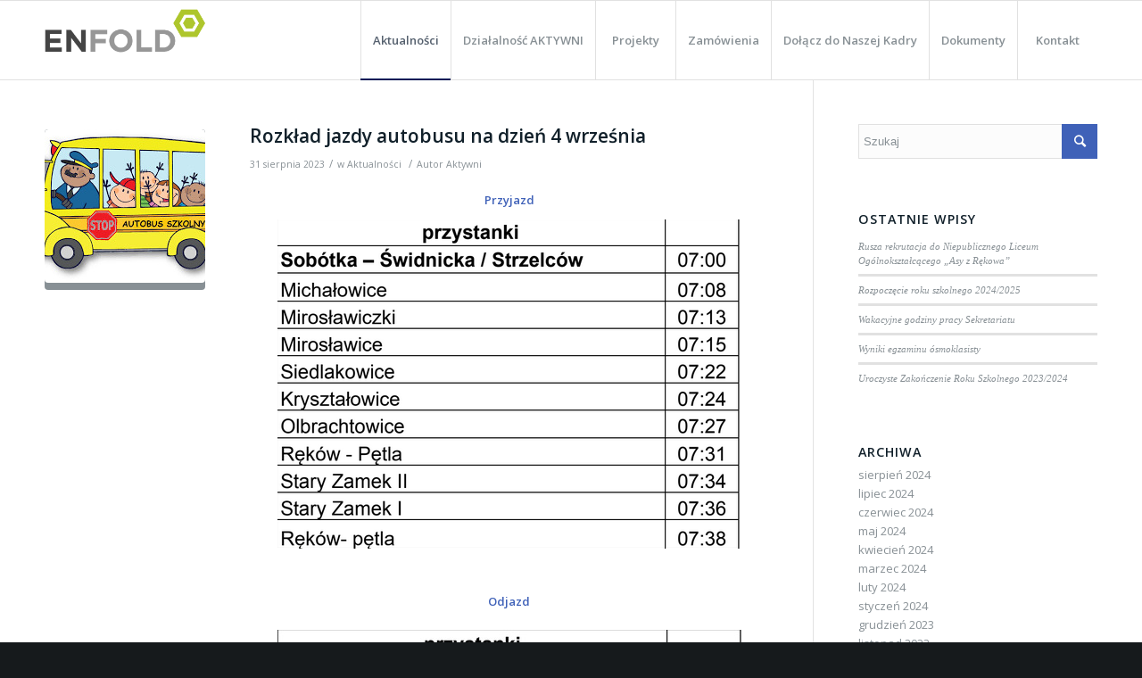

--- FILE ---
content_type: text/html; charset=UTF-8
request_url: http://stowarzyszenie-aktywni.pl/rozklad-jazdy-autobusu-na-dzien-4-wrzesnia/
body_size: 10789
content:
<!DOCTYPE html>
<html lang="pl-PL" class="html_stretched responsive av-preloader-disabled av-default-lightbox  html_header_top html_logo_left html_main_nav_header html_menu_right html_slim html_header_sticky html_header_shrinking_disabled html_mobile_menu_tablet html_header_searchicon_disabled html_content_align_center html_header_unstick_top_disabled html_header_stretch_disabled html_av-submenu-hidden html_av-submenu-display-click html_av-overlay-side html_av-overlay-side-classic html_av-submenu-noclone html_entry_id_7063 av-no-preview html_text_menu_active ">
<head>
<meta charset="UTF-8" />
<meta name="robots" content="index, follow" />


<!-- mobile setting -->
<meta name="viewport" content="width=device-width, initial-scale=1, maximum-scale=1">

<!-- Scripts/CSS and wp_head hook -->
<title>Rozkład jazdy autobusu na dzień 4 września &#8211; Stowarzyszenie AKTYWNI</title>
<meta name='robots' content='max-image-preview:large' />
<link rel="alternate" type="application/rss+xml" title="Stowarzyszenie AKTYWNI &raquo; Kanał z wpisami" href="http://stowarzyszenie-aktywni.pl/feed/" />
<link rel="alternate" type="application/rss+xml" title="Stowarzyszenie AKTYWNI &raquo; Kanał z komentarzami" href="http://stowarzyszenie-aktywni.pl/comments/feed/" />

<!-- google webfont font replacement -->

			<script type='text/javascript'>
			if(!document.cookie.match(/aviaPrivacyGoogleWebfontsDisabled/)){
				(function() {
					var f = document.createElement('link');
					
					f.type 	= 'text/css';
					f.rel 	= 'stylesheet';
					f.href 	= '//fonts.googleapis.com/css?family=Open+Sans:400,600';
					f.id 	= 'avia-google-webfont';
					
					document.getElementsByTagName('head')[0].appendChild(f);
				})();
			}
			</script>
			<script type="text/javascript">
/* <![CDATA[ */
window._wpemojiSettings = {"baseUrl":"https:\/\/s.w.org\/images\/core\/emoji\/15.0.3\/72x72\/","ext":".png","svgUrl":"https:\/\/s.w.org\/images\/core\/emoji\/15.0.3\/svg\/","svgExt":".svg","source":{"concatemoji":"http:\/\/stowarzyszenie-aktywni.pl\/wp-includes\/js\/wp-emoji-release.min.js?ver=c7e299bce4224f00200c442ea1432a0d"}};
/*! This file is auto-generated */
!function(i,n){var o,s,e;function c(e){try{var t={supportTests:e,timestamp:(new Date).valueOf()};sessionStorage.setItem(o,JSON.stringify(t))}catch(e){}}function p(e,t,n){e.clearRect(0,0,e.canvas.width,e.canvas.height),e.fillText(t,0,0);var t=new Uint32Array(e.getImageData(0,0,e.canvas.width,e.canvas.height).data),r=(e.clearRect(0,0,e.canvas.width,e.canvas.height),e.fillText(n,0,0),new Uint32Array(e.getImageData(0,0,e.canvas.width,e.canvas.height).data));return t.every(function(e,t){return e===r[t]})}function u(e,t,n){switch(t){case"flag":return n(e,"\ud83c\udff3\ufe0f\u200d\u26a7\ufe0f","\ud83c\udff3\ufe0f\u200b\u26a7\ufe0f")?!1:!n(e,"\ud83c\uddfa\ud83c\uddf3","\ud83c\uddfa\u200b\ud83c\uddf3")&&!n(e,"\ud83c\udff4\udb40\udc67\udb40\udc62\udb40\udc65\udb40\udc6e\udb40\udc67\udb40\udc7f","\ud83c\udff4\u200b\udb40\udc67\u200b\udb40\udc62\u200b\udb40\udc65\u200b\udb40\udc6e\u200b\udb40\udc67\u200b\udb40\udc7f");case"emoji":return!n(e,"\ud83d\udc26\u200d\u2b1b","\ud83d\udc26\u200b\u2b1b")}return!1}function f(e,t,n){var r="undefined"!=typeof WorkerGlobalScope&&self instanceof WorkerGlobalScope?new OffscreenCanvas(300,150):i.createElement("canvas"),a=r.getContext("2d",{willReadFrequently:!0}),o=(a.textBaseline="top",a.font="600 32px Arial",{});return e.forEach(function(e){o[e]=t(a,e,n)}),o}function t(e){var t=i.createElement("script");t.src=e,t.defer=!0,i.head.appendChild(t)}"undefined"!=typeof Promise&&(o="wpEmojiSettingsSupports",s=["flag","emoji"],n.supports={everything:!0,everythingExceptFlag:!0},e=new Promise(function(e){i.addEventListener("DOMContentLoaded",e,{once:!0})}),new Promise(function(t){var n=function(){try{var e=JSON.parse(sessionStorage.getItem(o));if("object"==typeof e&&"number"==typeof e.timestamp&&(new Date).valueOf()<e.timestamp+604800&&"object"==typeof e.supportTests)return e.supportTests}catch(e){}return null}();if(!n){if("undefined"!=typeof Worker&&"undefined"!=typeof OffscreenCanvas&&"undefined"!=typeof URL&&URL.createObjectURL&&"undefined"!=typeof Blob)try{var e="postMessage("+f.toString()+"("+[JSON.stringify(s),u.toString(),p.toString()].join(",")+"));",r=new Blob([e],{type:"text/javascript"}),a=new Worker(URL.createObjectURL(r),{name:"wpTestEmojiSupports"});return void(a.onmessage=function(e){c(n=e.data),a.terminate(),t(n)})}catch(e){}c(n=f(s,u,p))}t(n)}).then(function(e){for(var t in e)n.supports[t]=e[t],n.supports.everything=n.supports.everything&&n.supports[t],"flag"!==t&&(n.supports.everythingExceptFlag=n.supports.everythingExceptFlag&&n.supports[t]);n.supports.everythingExceptFlag=n.supports.everythingExceptFlag&&!n.supports.flag,n.DOMReady=!1,n.readyCallback=function(){n.DOMReady=!0}}).then(function(){return e}).then(function(){var e;n.supports.everything||(n.readyCallback(),(e=n.source||{}).concatemoji?t(e.concatemoji):e.wpemoji&&e.twemoji&&(t(e.twemoji),t(e.wpemoji)))}))}((window,document),window._wpemojiSettings);
/* ]]> */
</script>
<style id='wp-emoji-styles-inline-css' type='text/css'>

	img.wp-smiley, img.emoji {
		display: inline !important;
		border: none !important;
		box-shadow: none !important;
		height: 1em !important;
		width: 1em !important;
		margin: 0 0.07em !important;
		vertical-align: -0.1em !important;
		background: none !important;
		padding: 0 !important;
	}
</style>
<link rel='stylesheet' id='wp-block-library-css' href='http://stowarzyszenie-aktywni.pl/wp-includes/css/dist/block-library/style.min.css?ver=c7e299bce4224f00200c442ea1432a0d' type='text/css' media='all' />
<style id='classic-theme-styles-inline-css' type='text/css'>
/*! This file is auto-generated */
.wp-block-button__link{color:#fff;background-color:#32373c;border-radius:9999px;box-shadow:none;text-decoration:none;padding:calc(.667em + 2px) calc(1.333em + 2px);font-size:1.125em}.wp-block-file__button{background:#32373c;color:#fff;text-decoration:none}
</style>
<style id='global-styles-inline-css' type='text/css'>
body{--wp--preset--color--black: #000000;--wp--preset--color--cyan-bluish-gray: #abb8c3;--wp--preset--color--white: #ffffff;--wp--preset--color--pale-pink: #f78da7;--wp--preset--color--vivid-red: #cf2e2e;--wp--preset--color--luminous-vivid-orange: #ff6900;--wp--preset--color--luminous-vivid-amber: #fcb900;--wp--preset--color--light-green-cyan: #7bdcb5;--wp--preset--color--vivid-green-cyan: #00d084;--wp--preset--color--pale-cyan-blue: #8ed1fc;--wp--preset--color--vivid-cyan-blue: #0693e3;--wp--preset--color--vivid-purple: #9b51e0;--wp--preset--gradient--vivid-cyan-blue-to-vivid-purple: linear-gradient(135deg,rgba(6,147,227,1) 0%,rgb(155,81,224) 100%);--wp--preset--gradient--light-green-cyan-to-vivid-green-cyan: linear-gradient(135deg,rgb(122,220,180) 0%,rgb(0,208,130) 100%);--wp--preset--gradient--luminous-vivid-amber-to-luminous-vivid-orange: linear-gradient(135deg,rgba(252,185,0,1) 0%,rgba(255,105,0,1) 100%);--wp--preset--gradient--luminous-vivid-orange-to-vivid-red: linear-gradient(135deg,rgba(255,105,0,1) 0%,rgb(207,46,46) 100%);--wp--preset--gradient--very-light-gray-to-cyan-bluish-gray: linear-gradient(135deg,rgb(238,238,238) 0%,rgb(169,184,195) 100%);--wp--preset--gradient--cool-to-warm-spectrum: linear-gradient(135deg,rgb(74,234,220) 0%,rgb(151,120,209) 20%,rgb(207,42,186) 40%,rgb(238,44,130) 60%,rgb(251,105,98) 80%,rgb(254,248,76) 100%);--wp--preset--gradient--blush-light-purple: linear-gradient(135deg,rgb(255,206,236) 0%,rgb(152,150,240) 100%);--wp--preset--gradient--blush-bordeaux: linear-gradient(135deg,rgb(254,205,165) 0%,rgb(254,45,45) 50%,rgb(107,0,62) 100%);--wp--preset--gradient--luminous-dusk: linear-gradient(135deg,rgb(255,203,112) 0%,rgb(199,81,192) 50%,rgb(65,88,208) 100%);--wp--preset--gradient--pale-ocean: linear-gradient(135deg,rgb(255,245,203) 0%,rgb(182,227,212) 50%,rgb(51,167,181) 100%);--wp--preset--gradient--electric-grass: linear-gradient(135deg,rgb(202,248,128) 0%,rgb(113,206,126) 100%);--wp--preset--gradient--midnight: linear-gradient(135deg,rgb(2,3,129) 0%,rgb(40,116,252) 100%);--wp--preset--font-size--small: 13px;--wp--preset--font-size--medium: 20px;--wp--preset--font-size--large: 36px;--wp--preset--font-size--x-large: 42px;--wp--preset--spacing--20: 0.44rem;--wp--preset--spacing--30: 0.67rem;--wp--preset--spacing--40: 1rem;--wp--preset--spacing--50: 1.5rem;--wp--preset--spacing--60: 2.25rem;--wp--preset--spacing--70: 3.38rem;--wp--preset--spacing--80: 5.06rem;--wp--preset--shadow--natural: 6px 6px 9px rgba(0, 0, 0, 0.2);--wp--preset--shadow--deep: 12px 12px 50px rgba(0, 0, 0, 0.4);--wp--preset--shadow--sharp: 6px 6px 0px rgba(0, 0, 0, 0.2);--wp--preset--shadow--outlined: 6px 6px 0px -3px rgba(255, 255, 255, 1), 6px 6px rgba(0, 0, 0, 1);--wp--preset--shadow--crisp: 6px 6px 0px rgba(0, 0, 0, 1);}:where(.is-layout-flex){gap: 0.5em;}:where(.is-layout-grid){gap: 0.5em;}body .is-layout-flex{display: flex;}body .is-layout-flex{flex-wrap: wrap;align-items: center;}body .is-layout-flex > *{margin: 0;}body .is-layout-grid{display: grid;}body .is-layout-grid > *{margin: 0;}:where(.wp-block-columns.is-layout-flex){gap: 2em;}:where(.wp-block-columns.is-layout-grid){gap: 2em;}:where(.wp-block-post-template.is-layout-flex){gap: 1.25em;}:where(.wp-block-post-template.is-layout-grid){gap: 1.25em;}.has-black-color{color: var(--wp--preset--color--black) !important;}.has-cyan-bluish-gray-color{color: var(--wp--preset--color--cyan-bluish-gray) !important;}.has-white-color{color: var(--wp--preset--color--white) !important;}.has-pale-pink-color{color: var(--wp--preset--color--pale-pink) !important;}.has-vivid-red-color{color: var(--wp--preset--color--vivid-red) !important;}.has-luminous-vivid-orange-color{color: var(--wp--preset--color--luminous-vivid-orange) !important;}.has-luminous-vivid-amber-color{color: var(--wp--preset--color--luminous-vivid-amber) !important;}.has-light-green-cyan-color{color: var(--wp--preset--color--light-green-cyan) !important;}.has-vivid-green-cyan-color{color: var(--wp--preset--color--vivid-green-cyan) !important;}.has-pale-cyan-blue-color{color: var(--wp--preset--color--pale-cyan-blue) !important;}.has-vivid-cyan-blue-color{color: var(--wp--preset--color--vivid-cyan-blue) !important;}.has-vivid-purple-color{color: var(--wp--preset--color--vivid-purple) !important;}.has-black-background-color{background-color: var(--wp--preset--color--black) !important;}.has-cyan-bluish-gray-background-color{background-color: var(--wp--preset--color--cyan-bluish-gray) !important;}.has-white-background-color{background-color: var(--wp--preset--color--white) !important;}.has-pale-pink-background-color{background-color: var(--wp--preset--color--pale-pink) !important;}.has-vivid-red-background-color{background-color: var(--wp--preset--color--vivid-red) !important;}.has-luminous-vivid-orange-background-color{background-color: var(--wp--preset--color--luminous-vivid-orange) !important;}.has-luminous-vivid-amber-background-color{background-color: var(--wp--preset--color--luminous-vivid-amber) !important;}.has-light-green-cyan-background-color{background-color: var(--wp--preset--color--light-green-cyan) !important;}.has-vivid-green-cyan-background-color{background-color: var(--wp--preset--color--vivid-green-cyan) !important;}.has-pale-cyan-blue-background-color{background-color: var(--wp--preset--color--pale-cyan-blue) !important;}.has-vivid-cyan-blue-background-color{background-color: var(--wp--preset--color--vivid-cyan-blue) !important;}.has-vivid-purple-background-color{background-color: var(--wp--preset--color--vivid-purple) !important;}.has-black-border-color{border-color: var(--wp--preset--color--black) !important;}.has-cyan-bluish-gray-border-color{border-color: var(--wp--preset--color--cyan-bluish-gray) !important;}.has-white-border-color{border-color: var(--wp--preset--color--white) !important;}.has-pale-pink-border-color{border-color: var(--wp--preset--color--pale-pink) !important;}.has-vivid-red-border-color{border-color: var(--wp--preset--color--vivid-red) !important;}.has-luminous-vivid-orange-border-color{border-color: var(--wp--preset--color--luminous-vivid-orange) !important;}.has-luminous-vivid-amber-border-color{border-color: var(--wp--preset--color--luminous-vivid-amber) !important;}.has-light-green-cyan-border-color{border-color: var(--wp--preset--color--light-green-cyan) !important;}.has-vivid-green-cyan-border-color{border-color: var(--wp--preset--color--vivid-green-cyan) !important;}.has-pale-cyan-blue-border-color{border-color: var(--wp--preset--color--pale-cyan-blue) !important;}.has-vivid-cyan-blue-border-color{border-color: var(--wp--preset--color--vivid-cyan-blue) !important;}.has-vivid-purple-border-color{border-color: var(--wp--preset--color--vivid-purple) !important;}.has-vivid-cyan-blue-to-vivid-purple-gradient-background{background: var(--wp--preset--gradient--vivid-cyan-blue-to-vivid-purple) !important;}.has-light-green-cyan-to-vivid-green-cyan-gradient-background{background: var(--wp--preset--gradient--light-green-cyan-to-vivid-green-cyan) !important;}.has-luminous-vivid-amber-to-luminous-vivid-orange-gradient-background{background: var(--wp--preset--gradient--luminous-vivid-amber-to-luminous-vivid-orange) !important;}.has-luminous-vivid-orange-to-vivid-red-gradient-background{background: var(--wp--preset--gradient--luminous-vivid-orange-to-vivid-red) !important;}.has-very-light-gray-to-cyan-bluish-gray-gradient-background{background: var(--wp--preset--gradient--very-light-gray-to-cyan-bluish-gray) !important;}.has-cool-to-warm-spectrum-gradient-background{background: var(--wp--preset--gradient--cool-to-warm-spectrum) !important;}.has-blush-light-purple-gradient-background{background: var(--wp--preset--gradient--blush-light-purple) !important;}.has-blush-bordeaux-gradient-background{background: var(--wp--preset--gradient--blush-bordeaux) !important;}.has-luminous-dusk-gradient-background{background: var(--wp--preset--gradient--luminous-dusk) !important;}.has-pale-ocean-gradient-background{background: var(--wp--preset--gradient--pale-ocean) !important;}.has-electric-grass-gradient-background{background: var(--wp--preset--gradient--electric-grass) !important;}.has-midnight-gradient-background{background: var(--wp--preset--gradient--midnight) !important;}.has-small-font-size{font-size: var(--wp--preset--font-size--small) !important;}.has-medium-font-size{font-size: var(--wp--preset--font-size--medium) !important;}.has-large-font-size{font-size: var(--wp--preset--font-size--large) !important;}.has-x-large-font-size{font-size: var(--wp--preset--font-size--x-large) !important;}
.wp-block-navigation a:where(:not(.wp-element-button)){color: inherit;}
:where(.wp-block-post-template.is-layout-flex){gap: 1.25em;}:where(.wp-block-post-template.is-layout-grid){gap: 1.25em;}
:where(.wp-block-columns.is-layout-flex){gap: 2em;}:where(.wp-block-columns.is-layout-grid){gap: 2em;}
.wp-block-pullquote{font-size: 1.5em;line-height: 1.6;}
</style>
<link rel='stylesheet' id='fancybox-0-css' href='http://stowarzyszenie-aktywni.pl/wp-content/plugins/nextgen-gallery/static/Lightbox/fancybox/jquery.fancybox-1.3.4.css?ver=4.0.3' type='text/css' media='all' />
<link rel='stylesheet' id='avia-merged-styles-css' href='http://stowarzyszenie-aktywni.pl/wp-content/uploads/dynamic_avia/avia-merged-styles-98d3eacc47e7ab3da297e127e1dacf94.css' type='text/css' media='all' />
<script type="text/javascript" src="http://stowarzyszenie-aktywni.pl/wp-includes/js/jquery/jquery.min.js?ver=3.7.1" id="jquery-core-js"></script>
<script type="text/javascript" src="http://stowarzyszenie-aktywni.pl/wp-includes/js/jquery/jquery-migrate.min.js?ver=3.4.1" id="jquery-migrate-js"></script>
<script type="text/javascript" id="photocrati_ajax-js-extra">
/* <![CDATA[ */
var photocrati_ajax = {"url":"http:\/\/stowarzyszenie-aktywni.pl\/index.php?photocrati_ajax=1","rest_url":"http:\/\/stowarzyszenie-aktywni.pl\/wp-json\/","wp_home_url":"http:\/\/stowarzyszenie-aktywni.pl","wp_site_url":"http:\/\/stowarzyszenie-aktywni.pl","wp_root_url":"http:\/\/stowarzyszenie-aktywni.pl","wp_plugins_url":"http:\/\/stowarzyszenie-aktywni.pl\/wp-content\/plugins","wp_content_url":"http:\/\/stowarzyszenie-aktywni.pl\/wp-content","wp_includes_url":"http:\/\/stowarzyszenie-aktywni.pl\/wp-includes\/","ngg_param_slug":"nggallery","rest_nonce":"6094ce0911"};
/* ]]> */
</script>
<script type="text/javascript" src="http://stowarzyszenie-aktywni.pl/wp-content/plugins/nextgen-gallery/static/Legacy/ajax.min.js?ver=4.0.3" id="photocrati_ajax-js"></script>
<link rel="https://api.w.org/" href="http://stowarzyszenie-aktywni.pl/wp-json/" /><link rel="alternate" type="application/json" href="http://stowarzyszenie-aktywni.pl/wp-json/wp/v2/posts/7063" /><link rel="EditURI" type="application/rsd+xml" title="RSD" href="http://stowarzyszenie-aktywni.pl/xmlrpc.php?rsd" />

<link rel="canonical" href="http://stowarzyszenie-aktywni.pl/rozklad-jazdy-autobusu-na-dzien-4-wrzesnia/" />
<link rel='shortlink' href='http://stowarzyszenie-aktywni.pl/?p=7063' />
<link rel="alternate" type="application/json+oembed" href="http://stowarzyszenie-aktywni.pl/wp-json/oembed/1.0/embed?url=http%3A%2F%2Fstowarzyszenie-aktywni.pl%2Frozklad-jazdy-autobusu-na-dzien-4-wrzesnia%2F" />
<link rel="alternate" type="text/xml+oembed" href="http://stowarzyszenie-aktywni.pl/wp-json/oembed/1.0/embed?url=http%3A%2F%2Fstowarzyszenie-aktywni.pl%2Frozklad-jazdy-autobusu-na-dzien-4-wrzesnia%2F&#038;format=xml" />
<link rel="profile" href="http://gmpg.org/xfn/11" />
<link rel="alternate" type="application/rss+xml" title="Stowarzyszenie AKTYWNI RSS2 Feed" href="http://stowarzyszenie-aktywni.pl/feed/" />
<link rel="pingback" href="http://stowarzyszenie-aktywni.pl/xmlrpc.php" />
<!--[if lt IE 9]><script src="http://stowarzyszenie-aktywni.pl/wp-content/themes/enfold/js/html5shiv.js"></script><![endif]-->


<!-- To speed up the rendering and to display the site as fast as possible to the user we include some styles and scripts for above the fold content inline -->
<script type="text/javascript">'use strict';var avia_is_mobile=!1;if(/Android|webOS|iPhone|iPad|iPod|BlackBerry|IEMobile|Opera Mini/i.test(navigator.userAgent)&&'ontouchstart' in document.documentElement){avia_is_mobile=!0;document.documentElement.className+=' avia_mobile '}
else{document.documentElement.className+=' avia_desktop '};document.documentElement.className+=' js_active ';(function(){var e=['-webkit-','-moz-','-ms-',''],n='';for(var t in e){if(e[t]+'transform' in document.documentElement.style){document.documentElement.className+=' avia_transform ';n=e[t]+'transform'};if(e[t]+'perspective' in document.documentElement.style)document.documentElement.className+=' avia_transform3d '};if(typeof document.getElementsByClassName=='function'&&typeof document.documentElement.getBoundingClientRect=='function'&&avia_is_mobile==!1){if(n&&window.innerHeight>0){setTimeout(function(){var e=0,o={},a=0,t=document.getElementsByClassName('av-parallax'),i=window.pageYOffset||document.documentElement.scrollTop;for(e=0;e<t.length;e++){t[e].style.top='0px';o=t[e].getBoundingClientRect();a=Math.ceil((window.innerHeight+i-o.top)*0.3);t[e].style[n]='translate(0px, '+a+'px)';t[e].style.top='auto';t[e].className+=' enabled-parallax '}},50)}}})();</script><style type='text/css'>
@font-face {font-family: 'entypo-fontello'; font-weight: normal; font-style: normal;
src: url('http://stowarzyszenie-aktywni.pl/wp-content/themes/enfold/config-templatebuilder/avia-template-builder/assets/fonts/entypo-fontello.eot');
src: url('http://stowarzyszenie-aktywni.pl/wp-content/themes/enfold/config-templatebuilder/avia-template-builder/assets/fonts/entypo-fontello.eot?#iefix') format('embedded-opentype'), 
url('http://stowarzyszenie-aktywni.pl/wp-content/themes/enfold/config-templatebuilder/avia-template-builder/assets/fonts/entypo-fontello.woff') format('woff'), 
url('http://stowarzyszenie-aktywni.pl/wp-content/themes/enfold/config-templatebuilder/avia-template-builder/assets/fonts/entypo-fontello.ttf') format('truetype'), 
url('http://stowarzyszenie-aktywni.pl/wp-content/themes/enfold/config-templatebuilder/avia-template-builder/assets/fonts/entypo-fontello.svg#entypo-fontello') format('svg');
} #top .avia-font-entypo-fontello, body .avia-font-entypo-fontello, html body [data-av_iconfont='entypo-fontello']:before{ font-family: 'entypo-fontello'; }
</style>

<!--
Debugging Info for Theme support: 

Theme: Enfold
Version: 4.5.5
Installed: enfold
AviaFramework Version: 5.0
AviaBuilder Version: 0.9.5
aviaElementManager Version: 1.0.1
ML:256-PU:24-PLA:9
WP:6.5.7
Compress: CSS:all theme files - JS:all theme files
Updates: disabled
PLAu:6
-->
</head>




<body id="top" class="post-template-default single single-post postid-7063 single-format-standard  rtl_columns stretched open_sans" itemscope="itemscope" itemtype="https://schema.org/WebPage" >

	
	<div id='wrap_all'>

	
<header id='header' class='all_colors header_color light_bg_color  av_header_top av_logo_left av_main_nav_header av_menu_right av_slim av_header_sticky av_header_shrinking_disabled av_header_stretch_disabled av_mobile_menu_tablet av_header_searchicon_disabled av_header_unstick_top_disabled av_seperator_big_border av_bottom_nav_disabled  av_alternate_logo_active'  role="banner" itemscope="itemscope" itemtype="https://schema.org/WPHeader" >

		<div  id='header_main' class='container_wrap container_wrap_logo'>
	
        <div class='container av-logo-container'><div class='inner-container'><span class='logo bg-logo'><a href='http://stowarzyszenie-aktywni.pl/'><img height='100' width='300' src='http://stowarzyszenie-aktywni.pl/wp-content/themes/enfold/images/layout/logo.png' alt='Stowarzyszenie AKTYWNI' title='Stowarzyszenie AKTYWNI'/></a></span><nav class='main_menu' data-selectname='Wybierz stornę'  role="navigation" itemscope="itemscope" itemtype="https://schema.org/SiteNavigationElement" ><div class="avia-menu av-main-nav-wrap"><ul id="avia-menu" class="menu av-main-nav"><li id="menu-item-1436" class="menu-item menu-item-type-post_type menu-item-object-page menu-item-top-level menu-item-top-level-1 current-menu-item"><a href="http://stowarzyszenie-aktywni.pl/aktualnosci/" itemprop="url"><span class="avia-bullet"></span><span class="avia-menu-text">Aktualności</span><span class="avia-menu-fx"><span class="avia-arrow-wrap"><span class="avia-arrow"></span></span></span></a></li>
<li id="menu-item-7734" class="menu-item menu-item-type-post_type menu-item-object-page menu-item-mega-parent  menu-item-top-level menu-item-top-level-2"><a href="http://stowarzyszenie-aktywni.pl/dzialalnosc-aktywni/" itemprop="url"><span class="avia-bullet"></span><span class="avia-menu-text">Działalność AKTYWNI</span><span class="avia-menu-fx"><span class="avia-arrow-wrap"><span class="avia-arrow"></span></span></span></a></li>
<li id="menu-item-4818" class="menu-item menu-item-type-post_type menu-item-object-page menu-item-has-children menu-item-mega-parent  menu-item-top-level menu-item-top-level-3"><a href="http://stowarzyszenie-aktywni.pl/dotacje/" itemprop="url"><span class="avia-bullet"></span><span class="avia-menu-text">Projekty</span><span class="avia-menu-fx"><span class="avia-arrow-wrap"><span class="avia-arrow"></span></span></span></a>
<div class='avia_mega_div avia_mega6 twelve units'>

<ul class="sub-menu">
	<li id="menu-item-7449" class="menu-item menu-item-type-post_type menu-item-object-page avia_mega_menu_columns_6 three units  avia_mega_menu_columns_first"><span class='mega_menu_title heading-color av-special-font'><a href='http://stowarzyszenie-aktywni.pl/etwinning/'>eTwinning</a></span></li>
	<li id="menu-item-7410" class="menu-item menu-item-type-post_type menu-item-object-page avia_mega_menu_columns_6 three units "><span class='mega_menu_title heading-color av-special-font'><a href='http://stowarzyszenie-aktywni.pl/projektor/'>PROJEKTOR</a></span></li>
	<li id="menu-item-7387" class="menu-item menu-item-type-post_type menu-item-object-page avia_mega_menu_columns_6 three units "><span class='mega_menu_title heading-color av-special-font'><a href='http://stowarzyszenie-aktywni.pl/tradycyjny-sad/'>Tradycyjny sad</a></span></li>
	<li id="menu-item-7343" class="menu-item menu-item-type-post_type menu-item-object-page avia_mega_menu_columns_6 three units "><span class='mega_menu_title heading-color av-special-font'><a href='http://stowarzyszenie-aktywni.pl/dotacje/tu-mieszkam-tu-zmieniam-eko/'>„Tu mieszkam, tu zmieniam eko”</a></span></li>
	<li id="menu-item-7767" class="menu-item menu-item-type-post_type menu-item-object-page avia_mega_menu_columns_6 three units "><span class='mega_menu_title heading-color av-special-font'><a href='http://stowarzyszenie-aktywni.pl/dzialalnosc-szkoly/kolo-przyrodnicze/'>Koło przyrodnicze i Warsztaty przyrodnicze</a></span></li>
	<li id="menu-item-6284" class="menu-item menu-item-type-post_type menu-item-object-page avia_mega_menu_columns_6 three units avia_mega_menu_columns_last"><span class='mega_menu_title heading-color av-special-font'><a href='http://stowarzyszenie-aktywni.pl/dotacje/rozwoj-kompetencji-kluczowych-i-umiejetnosci-uniwersalnych-uczniow/'>Rozwój kompetencji kluczowych i umiejętności uniwersalnych uczniów</a></span></li>

</ul><ul class="sub-menu avia_mega_hr">
	<li id="menu-item-3003" class="menu-item menu-item-type-post_type menu-item-object-page avia_mega_menu_columns_2 three units  avia_mega_menu_columns_first"><span class='mega_menu_title heading-color av-special-font'><a href='http://stowarzyszenie-aktywni.pl/dotacje/termomodernizacja-ue/'>Termomodernizacja UE</a></span></li>
	<li id="menu-item-6133" class="menu-item menu-item-type-post_type menu-item-object-page avia_mega_menu_columns_2 three units avia_mega_menu_columns_last"><span class='mega_menu_title heading-color av-special-font'><a href='http://stowarzyszenie-aktywni.pl/dotacje/aktywna-tablica/'>Aktywna tablica</a></span></li>
</ul>

</div>
</li>
<li id="menu-item-4817" class="menu-item menu-item-type-post_type menu-item-object-page menu-item-top-level menu-item-top-level-4"><a href="http://stowarzyszenie-aktywni.pl/zamowienia/" itemprop="url"><span class="avia-bullet"></span><span class="avia-menu-text">Zamówienia</span><span class="avia-menu-fx"><span class="avia-arrow-wrap"><span class="avia-arrow"></span></span></span></a></li>
<li id="menu-item-6601" class="menu-item menu-item-type-post_type menu-item-object-page menu-item-mega-parent  menu-item-top-level menu-item-top-level-5"><a href="http://stowarzyszenie-aktywni.pl/kadra/dolacz-do-naszej-kadry/" itemprop="url"><span class="avia-bullet"></span><span class="avia-menu-text">Dołącz do Naszej Kadry</span><span class="avia-menu-fx"><span class="avia-arrow-wrap"><span class="avia-arrow"></span></span></span></a></li>
<li id="menu-item-1564" class="menu-item menu-item-type-post_type menu-item-object-page menu-item-top-level menu-item-top-level-6"><a href="http://stowarzyszenie-aktywni.pl/dokumenty/" itemprop="url"><span class="avia-bullet"></span><span class="avia-menu-text">Dokumenty</span><span class="avia-menu-fx"><span class="avia-arrow-wrap"><span class="avia-arrow"></span></span></span></a></li>
<li id="menu-item-1567" class="menu-item menu-item-type-post_type menu-item-object-page menu-item-top-level menu-item-top-level-7"><a href="http://stowarzyszenie-aktywni.pl/kontakt/" itemprop="url"><span class="avia-bullet"></span><span class="avia-menu-text">Kontakt</span><span class="avia-menu-fx"><span class="avia-arrow-wrap"><span class="avia-arrow"></span></span></span></a></li>
<li class="av-burger-menu-main menu-item-avia-special ">
	        			<a href="#">
							<span class="av-hamburger av-hamburger--spin av-js-hamburger">
					        <span class="av-hamburger-box">
						          <span class="av-hamburger-inner"></span>
						          <strong>Menu</strong>
					        </span>
							</span>
						</a>
	        		   </li></ul></div></nav></div> </div> 
		<!-- end container_wrap-->
		</div>
		<div class='header_bg'></div>

<!-- end header -->
</header>
		
	<div id='main' class='all_colors' data-scroll-offset='88'>

	
		<div class='container_wrap container_wrap_first main_color sidebar_right'>

			<div class='container template-blog template-single-blog '>

				<main class='content units av-content-small alpha '  role="main" itemscope="itemscope" itemtype="https://schema.org/Blog" >

                    <article class='post-entry post-entry-type-standard post-entry-7063 post-loop-1 post-parity-odd post-entry-last single-small with-slider post-7063 post type-post status-publish format-standard has-post-thumbnail hentry category-aktualnosci'  itemscope="itemscope" itemtype="https://schema.org/BlogPosting" itemprop="blogPost" ><div class='blog-meta'><a href='http://stowarzyszenie-aktywni.pl/wp-content/uploads/hdimg402abb0b6cd0abb3853d096603fa93.jpg' class='small-preview' title='Rozkład jazdy autobusu na dzień 4 września'><img width="180" height="172" src="http://stowarzyszenie-aktywni.pl/wp-content/uploads/hdimg402abb0b6cd0abb3853d096603fa93-180x172.jpg" class="attachment-square size-square wp-post-image" alt="" decoding="async" /><span class="iconfont" aria-hidden='true' data-av_icon='' data-av_iconfont='entypo-fontello'></span></a></div><div class='entry-content-wrapper clearfix standard-content'><header class="entry-content-header"><h1 class='post-title entry-title'  itemprop="headline" >	<a href='http://stowarzyszenie-aktywni.pl/rozklad-jazdy-autobusu-na-dzien-4-wrzesnia/' rel='bookmark' title='Permanent Link: Rozkład jazdy autobusu na dzień 4 września'>Rozkład jazdy autobusu na dzień 4 września			<span class='post-format-icon minor-meta'></span>	</a></h1><span class='post-meta-infos'><time class='date-container minor-meta updated' >31 sierpnia 2023</time><span class='text-sep text-sep-date'>/</span><span class="blog-categories minor-meta">w <a href="http://stowarzyszenie-aktywni.pl/kategoria/aktualnosci/" rel="tag">Aktualności</a> </span><span class="text-sep text-sep-cat">/</span><span class="blog-author minor-meta">Autor <span class="entry-author-link" ><span class="vcard author"><span class="fn"><a href="http://stowarzyszenie-aktywni.pl/author/rekow/" title="Wpisy od Aktywni" rel="author">Aktywni</a></span></span></span></span></span></header><div class="entry-content"  itemprop="text" ><p style="text-align: center;"><strong>Przyjazd</strong></p>
<p style="text-align: center;"><img fetchpriority="high" decoding="async" class="alignnone size-full wp-image-7064" src="http://stowarzyszenie-aktywni.pl/wp-content/uploads/r1.png" alt="" width="519" height="369" srcset="http://stowarzyszenie-aktywni.pl/wp-content/uploads/r1.png 519w, http://stowarzyszenie-aktywni.pl/wp-content/uploads/r1-260x185.png 260w, http://stowarzyszenie-aktywni.pl/wp-content/uploads/r1-450x320.png 450w" sizes="(max-width: 519px) 100vw, 519px" /></p>
<p style="text-align: center;">&nbsp;</p>
<p style="text-align: center;"><strong>Odjazd</strong></p>
<p><img decoding="async" class="alignnone size-full wp-image-7065 aligncenter" src="http://stowarzyszenie-aktywni.pl/wp-content/uploads/r2.jpg" alt="" width="520" height="374" srcset="http://stowarzyszenie-aktywni.pl/wp-content/uploads/r2.jpg 520w, http://stowarzyszenie-aktywni.pl/wp-content/uploads/r2-450x324.jpg 450w" sizes="(max-width: 520px) 100vw, 520px" /></p>
</div><footer class="entry-footer"></footer><div class='post_delimiter'></div></div><div class='post_author_timeline'></div><span class='hidden'>
			<span class='av-structured-data'  itemprop="image" itemscope="itemscope" itemtype="https://schema.org/ImageObject"  itemprop='image'>
					   <span itemprop='url' >http://stowarzyszenie-aktywni.pl/wp-content/uploads/hdimg402abb0b6cd0abb3853d096603fa93.jpg</span>
					   <span itemprop='height' >172</span>
					   <span itemprop='width' >292</span>
				  </span><span class='av-structured-data'  itemprop="publisher" itemtype="https://schema.org/Organization" itemscope="itemscope" >
				<span itemprop='name'>Aktywni</span>
				<span itemprop='logo' itemscope itemtype='https://schema.org/ImageObject'>
				   <span itemprop='url'></span>
				 </span>
			  </span><span class='av-structured-data'  itemprop="author" itemscope="itemscope" itemtype="https://schema.org/Person" ><span itemprop='name'>Aktywni</span></span><span class='av-structured-data'  itemprop="datePublished" datetime="2023-08-31T11:37:04+02:00" >2023-08-31 11:37:04</span><span class='av-structured-data'  itemprop="dateModified" itemtype="https://schema.org/dateModified" >2023-08-31 11:37:04</span><span class='av-structured-data'  itemprop="mainEntityOfPage" itemtype="https://schema.org/mainEntityOfPage" ><span itemprop='name'>Rozkład jazdy autobusu na dzień 4 września</span></span></span></article><div class='single-small'></div>


	        	
	        	
<div class='comment-entry post-entry'>


</div>
				<!--end content-->
				</main>

				<aside class='sidebar sidebar_right   alpha units'  role="complementary" itemscope="itemscope" itemtype="https://schema.org/WPSideBar" ><div class='inner_sidebar extralight-border'><section id="search-2" class="widget clearfix widget_search">

<form action="http://stowarzyszenie-aktywni.pl/" id="searchform" method="get" class="">
	<div>
		<input type="submit" value="" id="searchsubmit" class="button avia-font-entypo-fontello" />
		<input type="text" id="s" name="s" value="" placeholder='Szukaj' />
			</div>
</form><span class="seperator extralight-border"></span></section>
		<section id="recent-posts-2" class="widget clearfix widget_recent_entries">
		<h3 class="widgettitle">Ostatnie wpisy</h3>
		<ul>
											<li>
					<a href="http://stowarzyszenie-aktywni.pl/rusza-rekrutacja-do-niepublicznego-liceum-ogolnoksztalcacego-asy-z-rekowa/">Rusza rekrutacja do Niepublicznego Liceum Ogólnokształcącego &#8222;Asy z Rękowa&#8221;</a>
									</li>
											<li>
					<a href="http://stowarzyszenie-aktywni.pl/rozpoczecie-roku-szkolnego-2024-2025/">Rozpoczęcie roku szkolnego 2024/2025</a>
									</li>
											<li>
					<a href="http://stowarzyszenie-aktywni.pl/wakacyjne-godziny-pracy-sekretariatu-2/">Wakacyjne godziny pracy Sekretariatu</a>
									</li>
											<li>
					<a href="http://stowarzyszenie-aktywni.pl/wyniki-egzaminu-osmoklasisty/">Wyniki egzaminu ósmoklasisty</a>
									</li>
											<li>
					<a href="http://stowarzyszenie-aktywni.pl/uroczyste-zakonczenie-roku-szkolnego-2023-2024/">Uroczyste Zakończenie Roku Szkolnego 2023/2024</a>
									</li>
					</ul>

		<span class="seperator extralight-border"></span></section><section id="archives-2" class="widget clearfix widget_archive"><h3 class="widgettitle">Archiwa</h3>
			<ul>
					<li><a href='http://stowarzyszenie-aktywni.pl/2024/08/'>sierpień 2024</a></li>
	<li><a href='http://stowarzyszenie-aktywni.pl/2024/07/'>lipiec 2024</a></li>
	<li><a href='http://stowarzyszenie-aktywni.pl/2024/06/'>czerwiec 2024</a></li>
	<li><a href='http://stowarzyszenie-aktywni.pl/2024/05/'>maj 2024</a></li>
	<li><a href='http://stowarzyszenie-aktywni.pl/2024/04/'>kwiecień 2024</a></li>
	<li><a href='http://stowarzyszenie-aktywni.pl/2024/03/'>marzec 2024</a></li>
	<li><a href='http://stowarzyszenie-aktywni.pl/2024/02/'>luty 2024</a></li>
	<li><a href='http://stowarzyszenie-aktywni.pl/2024/01/'>styczeń 2024</a></li>
	<li><a href='http://stowarzyszenie-aktywni.pl/2023/12/'>grudzień 2023</a></li>
	<li><a href='http://stowarzyszenie-aktywni.pl/2023/11/'>listopad 2023</a></li>
	<li><a href='http://stowarzyszenie-aktywni.pl/2023/10/'>październik 2023</a></li>
	<li><a href='http://stowarzyszenie-aktywni.pl/2023/09/'>wrzesień 2023</a></li>
	<li><a href='http://stowarzyszenie-aktywni.pl/2023/08/'>sierpień 2023</a></li>
	<li><a href='http://stowarzyszenie-aktywni.pl/2023/07/'>lipiec 2023</a></li>
	<li><a href='http://stowarzyszenie-aktywni.pl/2023/06/'>czerwiec 2023</a></li>
	<li><a href='http://stowarzyszenie-aktywni.pl/2023/05/'>maj 2023</a></li>
	<li><a href='http://stowarzyszenie-aktywni.pl/2023/04/'>kwiecień 2023</a></li>
	<li><a href='http://stowarzyszenie-aktywni.pl/2023/03/'>marzec 2023</a></li>
	<li><a href='http://stowarzyszenie-aktywni.pl/2023/02/'>luty 2023</a></li>
	<li><a href='http://stowarzyszenie-aktywni.pl/2023/01/'>styczeń 2023</a></li>
	<li><a href='http://stowarzyszenie-aktywni.pl/2022/12/'>grudzień 2022</a></li>
	<li><a href='http://stowarzyszenie-aktywni.pl/2022/11/'>listopad 2022</a></li>
	<li><a href='http://stowarzyszenie-aktywni.pl/2022/10/'>październik 2022</a></li>
	<li><a href='http://stowarzyszenie-aktywni.pl/2022/09/'>wrzesień 2022</a></li>
	<li><a href='http://stowarzyszenie-aktywni.pl/2022/08/'>sierpień 2022</a></li>
	<li><a href='http://stowarzyszenie-aktywni.pl/2022/06/'>czerwiec 2022</a></li>
	<li><a href='http://stowarzyszenie-aktywni.pl/2022/05/'>maj 2022</a></li>
	<li><a href='http://stowarzyszenie-aktywni.pl/2022/04/'>kwiecień 2022</a></li>
	<li><a href='http://stowarzyszenie-aktywni.pl/2022/03/'>marzec 2022</a></li>
	<li><a href='http://stowarzyszenie-aktywni.pl/2022/02/'>luty 2022</a></li>
	<li><a href='http://stowarzyszenie-aktywni.pl/2022/01/'>styczeń 2022</a></li>
	<li><a href='http://stowarzyszenie-aktywni.pl/2021/12/'>grudzień 2021</a></li>
	<li><a href='http://stowarzyszenie-aktywni.pl/2021/11/'>listopad 2021</a></li>
	<li><a href='http://stowarzyszenie-aktywni.pl/2021/10/'>październik 2021</a></li>
	<li><a href='http://stowarzyszenie-aktywni.pl/2021/09/'>wrzesień 2021</a></li>
	<li><a href='http://stowarzyszenie-aktywni.pl/2021/08/'>sierpień 2021</a></li>
	<li><a href='http://stowarzyszenie-aktywni.pl/2021/07/'>lipiec 2021</a></li>
	<li><a href='http://stowarzyszenie-aktywni.pl/2021/06/'>czerwiec 2021</a></li>
	<li><a href='http://stowarzyszenie-aktywni.pl/2021/05/'>maj 2021</a></li>
	<li><a href='http://stowarzyszenie-aktywni.pl/2021/04/'>kwiecień 2021</a></li>
	<li><a href='http://stowarzyszenie-aktywni.pl/2021/03/'>marzec 2021</a></li>
	<li><a href='http://stowarzyszenie-aktywni.pl/2021/02/'>luty 2021</a></li>
	<li><a href='http://stowarzyszenie-aktywni.pl/2021/01/'>styczeń 2021</a></li>
	<li><a href='http://stowarzyszenie-aktywni.pl/2020/12/'>grudzień 2020</a></li>
	<li><a href='http://stowarzyszenie-aktywni.pl/2020/11/'>listopad 2020</a></li>
	<li><a href='http://stowarzyszenie-aktywni.pl/2020/10/'>październik 2020</a></li>
	<li><a href='http://stowarzyszenie-aktywni.pl/2020/09/'>wrzesień 2020</a></li>
	<li><a href='http://stowarzyszenie-aktywni.pl/2020/08/'>sierpień 2020</a></li>
	<li><a href='http://stowarzyszenie-aktywni.pl/2020/07/'>lipiec 2020</a></li>
	<li><a href='http://stowarzyszenie-aktywni.pl/2020/06/'>czerwiec 2020</a></li>
	<li><a href='http://stowarzyszenie-aktywni.pl/2020/05/'>maj 2020</a></li>
	<li><a href='http://stowarzyszenie-aktywni.pl/2020/04/'>kwiecień 2020</a></li>
	<li><a href='http://stowarzyszenie-aktywni.pl/2020/03/'>marzec 2020</a></li>
	<li><a href='http://stowarzyszenie-aktywni.pl/2020/02/'>luty 2020</a></li>
	<li><a href='http://stowarzyszenie-aktywni.pl/2020/01/'>styczeń 2020</a></li>
	<li><a href='http://stowarzyszenie-aktywni.pl/2019/09/'>wrzesień 2019</a></li>
	<li><a href='http://stowarzyszenie-aktywni.pl/2019/08/'>sierpień 2019</a></li>
			</ul>

			<span class="seperator extralight-border"></span></section><section id="categories-2" class="widget clearfix widget_categories"><h3 class="widgettitle">Kategorie</h3>
			<ul>
					<li class="cat-item cat-item-1"><a href="http://stowarzyszenie-aktywni.pl/kategoria/aktualnosci/">Aktualności</a>
</li>
			</ul>

			<span class="seperator extralight-border"></span></section></div></aside>

			</div><!--end container-->

		</div><!-- close default .container_wrap element -->


						<div class='container_wrap footer_color' id='footer'>

					<div class='container'>

						<div class='flex_column av_one_third  first el_before_av_one_third'><section id="text-4" class="widget clearfix widget_text"><h3 class="widgettitle">Niepubliczna Szkoła Podstawowa z Oddziałami Integracyjnymi w Rękowie</h3>			<div class="textwidget"><p>Ręków, ul. Nasławicka 21<br />
55-050 Sobótka</p>
<p>tel.: 607 248 858</p>
<p><span class="tojvnm2t a6sixzi8 abs2jz4q a8s20v7p t1p8iaqh k5wvi7nf q3lfd5jv pk4s997a bipmatt0 cebpdrjk qowsmv63 owwhemhu dp1hu0rb dhp61c6y iyyx5f41" aria-describedby="jsc_c_1cg">         500 714 342</span></p>
<p><a href="mailto:biuro@stowarzyszenie-aktywni.pl">biuro@stowarzyszenie-aktywni.pl</a></p>
</div>
		<span class="seperator extralight-border"></span></section><section id="text-3" class="widget clearfix widget_text">			<div class="textwidget"></div>
		<span class="seperator extralight-border"></span></section></div><div class='flex_column av_one_third  el_after_av_one_third  el_before_av_one_third '><section id="avia_fb_likebox-2" class="widget clearfix avia_fb_likebox"><h3 class="widgettitle">Śledź nas na facebooku</h3><div class='av_facebook_widget_wrap ' ><div class="fb-page" data-width="500" data-href="https://www.facebook.com/rekowszkola/" data-small-header="false" data-adapt-container-width="true" data-hide-cover="false" data-show-facepile="true" data-show-posts="false"><div class="fb-xfbml-parse-ignore"></div></div></div><span class="seperator extralight-border"></span></section></div><div class='flex_column av_one_third  el_after_av_one_third  el_before_av_one_third '><section id="search-3" class="widget clearfix widget_search"><h3 class="widgettitle">Wyszukiwanie</h3>

<form action="http://stowarzyszenie-aktywni.pl/" id="searchform" method="get" class="">
	<div>
		<input type="submit" value="" id="searchsubmit" class="button avia-font-entypo-fontello" />
		<input type="text" id="s" name="s" value="" placeholder='Szukaj' />
			</div>
</form><span class="seperator extralight-border"></span></section><section id="text-5" class="widget clearfix widget_text">			<div class="textwidget"><p><img loading="lazy" decoding="async" class="alignnone size-medium wp-image-5868" src="http://stowarzyszenie-aktywni.pl/wp-content/uploads/logo1-1-576x400.png" alt="" width="576" height="400" srcset="http://stowarzyszenie-aktywni.pl/wp-content/uploads/logo1-1-576x400.png 576w, http://stowarzyszenie-aktywni.pl/wp-content/uploads/logo1-1-768x533.png 768w, http://stowarzyszenie-aktywni.pl/wp-content/uploads/logo1-1-705x489.png 705w, http://stowarzyszenie-aktywni.pl/wp-content/uploads/logo1-1-450x312.png 450w, http://stowarzyszenie-aktywni.pl/wp-content/uploads/logo1-1.png 844w" sizes="(max-width: 576px) 100vw, 576px" /></p>
</div>
		<span class="seperator extralight-border"></span></section></div>

					</div>


				<!-- ####### END FOOTER CONTAINER ####### -->
				</div>

	


			

			
				<footer class='container_wrap socket_color' id='socket'  role="contentinfo" itemscope="itemscope" itemtype="https://schema.org/WPFooter" >
                    <div class='container'>

                        <span class='copyright'>© Copyright - Stowarzyszenie AKTYWNI - <a rel='nofollow' href='https://kriesi.at'>powered by Enfold WordPress Theme</a></span>

                        
                    </div>

	            <!-- ####### END SOCKET CONTAINER ####### -->
				</footer>


					<!-- end main -->
		</div>
		
		<!-- end wrap_all --></div>

<a href='#top' title='Scroll to top' id='scroll-top-link' aria-hidden='true' data-av_icon='' data-av_iconfont='entypo-fontello'><span class="avia_hidden_link_text">Scroll to top</span></a>

<div id="fb-root"></div>


 <script type='text/javascript'>
 /* <![CDATA[ */  
var avia_framework_globals = avia_framework_globals || {};
    avia_framework_globals.frameworkUrl = 'http://stowarzyszenie-aktywni.pl/wp-content/themes/enfold/framework/';
    avia_framework_globals.installedAt = 'http://stowarzyszenie-aktywni.pl/wp-content/themes/enfold/';
    avia_framework_globals.ajaxurl = 'http://stowarzyszenie-aktywni.pl/wp-admin/admin-ajax.php';
/* ]]> */ 
</script>
 
 
<script>(function(d, s, id) {
  var js, fjs = d.getElementsByTagName(s)[0];
  if (d.getElementById(id)) return;
  js = d.createElement(s); js.id = id;
  js.src = "//connect.facebook.net/pl_PL/sdk.js#xfbml=1&version=v2.7";
  fjs.parentNode.insertBefore(js, fjs);
}(document, "script", "facebook-jssdk"));</script><script type="text/javascript" id="ngg_common-js-extra">
/* <![CDATA[ */

var nextgen_lightbox_settings = {"static_path":"http:\/\/stowarzyszenie-aktywni.pl\/wp-content\/plugins\/nextgen-gallery\/static\/Lightbox\/{placeholder}","context":"nextgen_and_wp_images"};
/* ]]> */
</script>
<script type="text/javascript" src="http://stowarzyszenie-aktywni.pl/wp-content/plugins/nextgen-gallery/static/GalleryDisplay/common.js?ver=4.0.3" id="ngg_common-js"></script>
<script type="text/javascript" src="http://stowarzyszenie-aktywni.pl/wp-content/plugins/nextgen-gallery/static/Lightbox/lightbox_context.js?ver=4.0.3" id="ngg_lightbox_context-js"></script>
<script type="text/javascript" src="http://stowarzyszenie-aktywni.pl/wp-content/plugins/nextgen-gallery/static/Lightbox/fancybox/jquery.easing-1.3.pack.js?ver=4.0.3" id="fancybox-0-js"></script>
<script type="text/javascript" src="http://stowarzyszenie-aktywni.pl/wp-content/plugins/nextgen-gallery/static/Lightbox/fancybox/jquery.fancybox-1.3.4.pack.js?ver=4.0.3" id="fancybox-1-js"></script>
<script type="text/javascript" src="http://stowarzyszenie-aktywni.pl/wp-content/plugins/nextgen-gallery/static/Lightbox/fancybox/nextgen_fancybox_init.js?ver=4.0.3" id="fancybox-2-js"></script>
<script type="text/javascript" src="http://stowarzyszenie-aktywni.pl/wp-content/uploads/dynamic_avia/avia-footer-scripts-c489bfd34df805a9360f41871a6c9851.js" id="avia-footer-scripts-js"></script>
</body>
</html>
